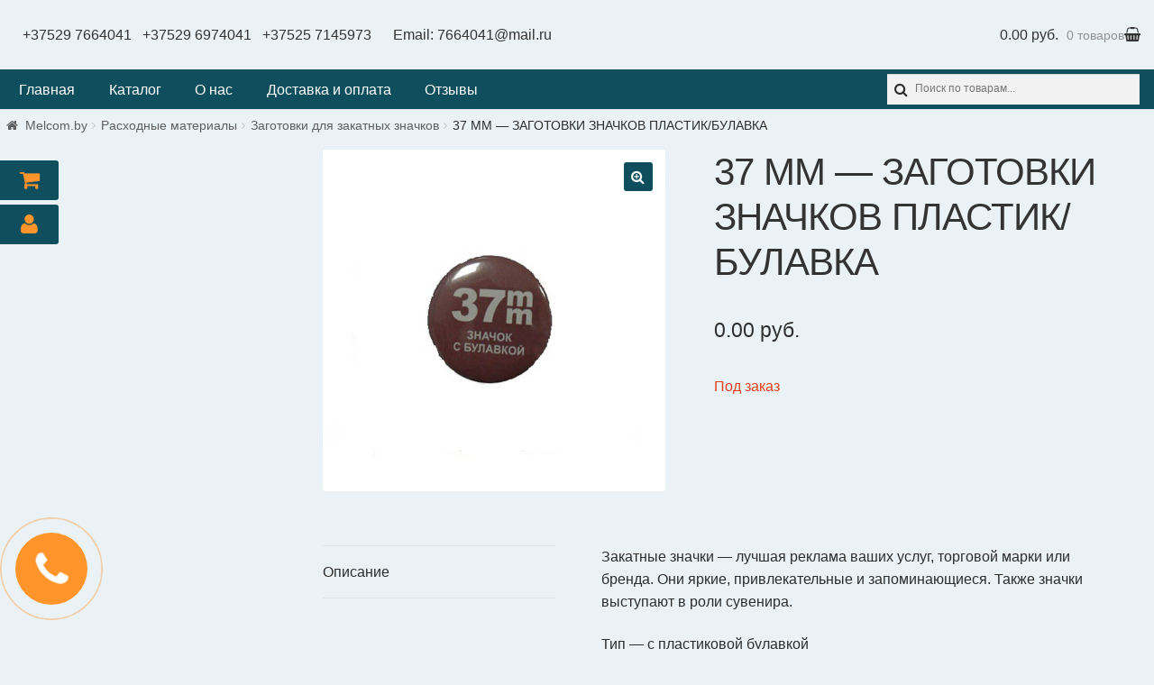

--- FILE ---
content_type: text/html; charset=UTF-8
request_url: https://melcom.by/product/37-%D0%BC%D0%BC-%D0%B7%D0%B0%D0%B3%D0%BE%D1%82%D0%BE%D0%B2%D0%BA%D0%B8-%D0%B7%D0%BD%D0%B0%D1%87%D0%BA%D0%BE%D0%B2-%D0%BF%D0%BB%D0%B0%D1%81%D1%82%D0%B8%D0%BA-%D0%B1%D1%83%D0%BB%D0%B0%D0%B2%D0%BA/
body_size: 10788
content:
<!doctype html><html lang=ru-RU><head><meta charset=UTF-8><meta name=viewport content="width=device-width, initial-scale=1, shrink-to-fit=no"><link rel=profile href=http://gmpg.org/xfn/11><link rel=pingback href=https://melcom.by/xmlrpc.php><link media=all href=https://melcom.by/wp-content/cache/autoptimize/css/autoptimize_d7ba7b4846681a0f4d2be5ad5f5cd050.css rel=stylesheet><title>37 ММ - ЗАГОТОВКИ ЗНАЧКОВ ПЛАСТИК/БУЛАВКА | melcom.by</title><meta name=description content="Заготовки значков с пластиковой булавкой диаметром 37 мм, комплект (в упаковке 200 штук)."><meta name=keywords content="Расходные материалы,Заготовки для закатных значков,37 ММ - ЗАГОТОВКИ ЗНАЧКОВ ПЛАСТИК/БУЛАВКА"><link rel=canonical href=https://melcom.by/product/37-мм-заготовки-значков-пластик-булавк><link rel=dns-prefetch href=//fonts.googleapis.com><link rel=dns-prefetch href=//maxcdn.bootstrapcdn.com><link rel=dns-prefetch href=//s.w.org><link rel=stylesheet id=storefront-fonts-css href='https://fonts.googleapis.com/css?family=Source+Sans+Pro:400,300,300italic,400italic,600,700,900&#038;subset=latin%2Clatin-ext' media=all><link rel=stylesheet id=popup-maker-site-css href='https://melcom.by/wp-content/cache/autoptimize/css/autoptimize_single_a5a23e4e3571f80ca61996cfeb0704ac.css?generated=1526368820' media=all><link rel=stylesheet id=msl-custom-css href=https://melcom.by/wp-content/cache/autoptimize/css/autoptimize_single_f5d25afe0ef35c7c1dfa7c93aa359d79.css media=all><link rel=stylesheet id=font-awesome-css href=https://maxcdn.bootstrapcdn.com/font-awesome/4.6.3/css/font-awesome.min.css media=all><script>if (document.location.protocol != "https:") {
    document.location = document.URL.replace(/^http:/i, "https:");
}</script><script src="https://melcom.by/?w3tc_minify=c7035.js"></script> <link rel=https://api.w.org/ href=https://melcom.by/wp-json><link rel=EditURI type=application/rsd+xml title=RSD href=https://melcom.by/xmlrpc.php?rsd><link rel=alternate type=application/json+oembed href="https://melcom.by/wp-json/oembed/1.0/embed?url=https%3A%2F%2Fmelcom.by%2Fproduct%2F37-%25d0%25bc%25d0%25bc-%25d0%25b7%25d0%25b0%25d0%25b3%25d0%25be%25d1%2582%25d0%25be%25d0%25b2%25d0%25ba%25d0%25b8-%25d0%25b7%25d0%25bd%25d0%25b0%25d1%2587%25d0%25ba%25d0%25be%25d0%25b2-%25d0%25bf%25d0%25bb%25d0%25b0%25d1%2581%25d1%2582%25d0%25b8%25d0%25ba-%25d0%25b1%25d1%2583%25d0%25bb%25d0%25b0%25d0%25b2%25d0%25ba%2F"><link rel=alternate type=text/xml+oembed href="https://melcom.by/wp-json/oembed/1.0/embed?url=https%3A%2F%2Fmelcom.by%2Fproduct%2F37-%25d0%25bc%25d0%25bc-%25d0%25b7%25d0%25b0%25d0%25b3%25d0%25be%25d1%2582%25d0%25be%25d0%25b2%25d0%25ba%25d0%25b8-%25d0%25b7%25d0%25bd%25d0%25b0%25d1%2587%25d0%25ba%25d0%25be%25d0%25b2-%25d0%25bf%25d0%25bb%25d0%25b0%25d1%2581%25d1%2582%25d0%25b8%25d0%25ba-%25d0%25b1%25d1%2583%25d0%25bb%25d0%25b0%25d0%25b2%25d0%25ba%2F&#038;format=xml"><script>var ms_grabbing_curosr = 'https://melcom.by/wp-content/plugins/master-slider/public/assets/css/common/grabbing.cur', ms_grab_curosr = 'https://melcom.by/wp-content/plugins/master-slider/public/assets/css/common/grab.cur';</script><meta name=generator content="MasterSlider 3.5.1 - Responsive Touch Image Slider | avt.li/msf"><script src="https://melcom.by/?w3tc_minify=c7035.js"></script> <script>(function(url){
	if(/(?:Chrome\/26\.0\.1410\.63 Safari\/537\.31|WordfenceTestMonBot)/.test(navigator.userAgent)){ return; }
	var addEvent = function(evt, handler) {
		if (window.addEventListener) {
			document.addEventListener(evt, handler, false);
		} else if (window.attachEvent) {
			document.attachEvent('on' + evt, handler);
		}
	};
	var removeEvent = function(evt, handler) {
		if (window.removeEventListener) {
			document.removeEventListener(evt, handler, false);
		} else if (window.detachEvent) {
			document.detachEvent('on' + evt, handler);
		}
	};
	var evts = 'contextmenu dblclick drag dragend dragenter dragleave dragover dragstart drop keydown keypress keyup mousedown mousemove mouseout mouseover mouseup mousewheel scroll'.split(' ');
	var logHuman = function() {
		if (window.wfLogHumanRan) { return; }
		window.wfLogHumanRan = true;
		var wfscr = document.createElement('script');
		wfscr.type = 'text/javascript';
		wfscr.async = true;
		wfscr.src = url + '&r=' + Math.random();
		(document.getElementsByTagName('head')[0]||document.getElementsByTagName('body')[0]).appendChild(wfscr);
		for (var i = 0; i < evts.length; i++) {
			removeEvent(evts[i], logHuman);
		}
	};
	for (var i = 0; i < evts.length; i++) {
		addEvent(evts[i], logHuman);
	}
})('//melcom.by/?wordfence_lh=1&hid=6F4F007C60ADEDAA9C1D1B075DA5B3AC');</script> <noscript><style>.woocommerce-product-gallery{ opacity: 1 !important; }</style></noscript><link rel=icon href=https://melcom.by/wp-content/uploads/2017/08/melcomfavicon.png sizes=32x32><link rel=icon href=https://melcom.by/wp-content/uploads/2017/08/melcomfavicon.png sizes=192x192><link rel=apple-touch-icon-precomposed href=https://melcom.by/wp-content/uploads/2017/08/melcomfavicon.png><meta name=msapplication-TileImage content=https://melcom.by/wp-content/uploads/2017/08/melcomfavicon.png> <script>var woocs_is_mobile = 0;
            var woocs_drop_down_view = "chosen_dark";
            var woocs_current_currency = {"name":"BYN","rate":2.0298,"symbol":"&#1088;&#1091;&#1073;.","position":"right_space","is_etalon":0,"hide_cents":0,"decimals":2,"description":"BYN","flag":"http:\/\/melcom.by\/wp-content\/plugins\/woocommerce-currency-switcher\/img\/no_flag.png"};
            var woocs_default_currency = {"name":"USD","rate":1,"symbol":"&#36;","position":"right_space","is_etalon":1,"hide_cents":0,"decimals":2,"description":"USD","flag":"http:\/\/melcom.by\/wp-content\/plugins\/woocommerce-currency-switcher\/img\/no_flag.png"};
            var woocs_array_of_get = '{}';
        
            woocs_array_no_cents = '["JPY","TWD"]';

            var woocs_ajaxurl = "https://melcom.by/wp-admin/admin-ajax.php";
            var woocs_lang_loading = "loading";
            var woocs_shop_is_cached =0;</script> <noscript><style id=rocket-lazyload-nojs-css>.rll-youtube-player, [data-lazy-src]{display:none !important;}</style></noscript></head><body class="product-template-default single single-product postid-2043 custom-background wp-custom-logo _masterslider _ms_version_3.5.1 woocommerce woocommerce-page yith-wcan-free left-sidebar woocommerce-active currency-byn"> <script >(function(m,e,t,r,i,k,a){m[i]=m[i]||function(){(m[i].a=m[i].a||[]).push(arguments)};
   m[i].l=1*new Date();k=e.createElement(t),a=e.getElementsByTagName(t)[0],k.async=1,k.src=r,a.parentNode.insertBefore(k,a)})
   (window, document, "script", "https://mc.yandex.ru/metrika/tag.js", "ym");

   ym(52953247, "init", {
        clickmap:true,
        trackLinks:true,
        accurateTrackBounce:true,
        webvisor:true
   });</script><noscript><div><img src=https://mc.yandex.ru/watch/52953247 style="position:absolute; left:-9999px;" alt></div></noscript><ul id=site-header-cart class="site-header-cart menu"><li > <span class=phones> <a href=tel:+375297664041>+37529 7664041</a> <a href=tel:+375296974041>+37529 6974041</a> <a class=last-phone href=tel:+375257145973>+37525 7145973</a> Email: <a href=mailto:7664041@mail.ru>7664041@mail.ru</a> </span> <a class=cart-contents href=https://melcom.by/cart/ title="Посмотреть вашу корзину"> <span class=amount>0.00&nbsp;&#1088;&#1091;&#1073;.</span> <span class=count>0 товаров</span> </a></li><li><div class="widget woocommerce widget_shopping_cart"><div class=widget_shopping_cart_content></div></div></li></ul></div></div><input type=checkbox id=hmt class=hidden-menu-ticker><label class=btn-menu for=hmt> <span class=first></span> <span class=second></span> <span class=third></span></label><div class="primary-navigation2 hidden-menu"><ul class="menu nav-menu" aria-expanded=false><li class="menu-item menu-item-type-post_type menu-item-object-page menu-item-home current-menu-item page_item page-item-91 current_page_item menu-item-93"><a href=https://melcom.by/>Главная</a></li><li class="menu-item menu-item-type-post_type menu-item-object-page menu-item-77"><a href=https://melcom.by/shop/>Каталог</a></li><li class="menu-item menu-item-type-post_type menu-item-object-page menu-item-76"><a href=https://melcom.by/o-nas/>О нас</a></li><li class="menu-item menu-item-type-post_type menu-item-object-page menu-item-75"><a href=https://melcom.by/dostavka-i-oplata/>Доставка и оплата</a></li><li class="menu-item menu-item-type-post_type menu-item-object-page menu-item-80"><a href=https://melcom.by/otzyvy/>Отзывы</a></li></ul><div id=mysearch><div id=yith_woocommerce_ajax_search-3 class="widget woocommerce widget_product_search yith_woocommerce_ajax_search"><div class=yith-ajaxsearchform-container><form method=get action=https://melcom.by/><div> <label class=screen-reader-text for=yith-s-h>Search for:</label> <input name=s id=yith-s-h class=yith-s placeholder="Поиск по товарам..." data-loader-icon data-min-chars=3 autocomplete=off type=search> <input value=Искать type=submit> <input name=post_type value=product type=hidden></div></form><div class=autocomplete-suggestions style="position: absolute; display: none; max-height: 300px; z-index: 9999;"></div></div></div></div></div> </header><div id=content class=site-content tabindex=-1><div class=col-full> <nav class=woocommerce-breadcrumb><a href=https://melcom.by>Melcom.by</a><span class=breadcrumb-separator> / </span><a href=https://melcom.by/product-category/raskhodnyye-materialy/>Расходные материалы</a><span class=breadcrumb-separator> / </span><a href=https://melcom.by/product-category/raskhodnyye-materialy/blanks_for_the_sunset_icon/>Заготовки для закатных значков</a><span class=breadcrumb-separator> / </span>37 ММ &#8212; ЗАГОТОВКИ ЗНАЧКОВ ПЛАСТИК/БУЛАВКА</nav><div class=woocommerce></div><div id=primary class=content-area> <main id=main class=site-main><div id=product-2043 class="post-2043 product type-product status-publish has-post-thumbnail product_cat-raskhodnyye-materialy product_cat-blanks_for_the_sunset_icon product_tag-37----- product_tag-1106 product_tag-727 first outofstock shipping-taxable purchasable product-type-simple"><div class="woocommerce-product-gallery woocommerce-product-gallery--with-images woocommerce-product-gallery--columns-4 images" data-columns=4 style="opacity: 0; transition: opacity .25s ease-in-out;"> <figure class=woocommerce-product-gallery__wrapper><div data-thumb=https://melcom.by/wp-content/uploads/2018/11/37-мм-булавка-100x100.jpg class=woocommerce-product-gallery__image><a href=https://melcom.by/wp-content/uploads/2018/11/37-мм-булавка.jpg><img width=600 height=600 src=https://melcom.by/wp-content/uploads/2018/11/37-мм-булавка-600x600.jpg class=wp-post-image alt title="37 мм булавка" data-caption data-src=https://melcom.by/wp-content/uploads/2018/11/37-мм-булавка.jpg data-large_image=https://melcom.by/wp-content/uploads/2018/11/37-мм-булавка.jpg data-large_image_width=600 data-large_image_height=600 srcset="https://melcom.by/wp-content/uploads/2018/11/37-мм-булавка.jpg 600w, https://melcom.by/wp-content/uploads/2018/11/37-мм-булавка-150x150.jpg 150w, https://melcom.by/wp-content/uploads/2018/11/37-мм-булавка-230x230.jpg 230w, https://melcom.by/wp-content/uploads/2018/11/37-мм-булавка-300x300.jpg 300w, https://melcom.by/wp-content/uploads/2018/11/37-мм-булавка-100x100.jpg 100w" sizes="(max-width: 600px) 100vw, 600px"></a></div> </figure></div><div class="summary entry-summary"><h1 class="product_title entry-title">37 ММ &#8212; ЗАГОТОВКИ ЗНАЧКОВ ПЛАСТИК/БУЛАВКА</h1><p class=price><span class=woocs_price_code data-product-id=2043><span class="woocommerce-Price-amount amount">0.00&nbsp;<span class=woocommerce-Price-currencySymbol>&#1088;&#1091;&#1073;.</span></span></span></p><p class="stock out-of-stock">Под заказ</p><div class=product_meta> <span class=posted_in>Категории: <a href=https://melcom.by/product-category/raskhodnyye-materialy/ rel=tag>Расходные материалы</a>, <a href=https://melcom.by/product-category/raskhodnyye-materialy/blanks_for_the_sunset_icon/ rel=tag>Заготовки для закатных значков</a></span> <span class=tagged_as>Метки: <a href=https://melcom.by/product-tag/37-%d0%bc%d0%bc-%d0%b7%d0%b0%d0%b3%d0%be%d1%82%d0%be%d0%b2%d0%ba%d0%b8-%d0%b7%d0%bd%d0%b0%d1%87%d0%ba%d0%be%d0%b2-%d0%bf%d0%bb%d0%b0%d1%81%d1%82%d0%b8%d0%ba-%d0%b1%d1%83%d0%bb%d0%b0%d0%b2%d0%ba/ rel=tag>37 ММ - ЗАГОТОВКИ ЗНАЧКОВ ПЛАСТИК/БУЛАВКА</a>, <a href=https://melcom.by/product-tag/%d0%b7%d0%b0%d0%b3%d0%be%d1%82%d0%be%d0%b2%d0%ba%d0%b8-%d0%b4%d0%bb%d1%8f-%d0%b7%d0%b0%d0%ba%d0%b0%d1%82%d0%bd%d1%8b%d1%85-%d0%b7%d0%bd%d0%b0%d1%87%d0%ba%d0%be%d0%b2/ rel=tag>Заготовки для закатных значков</a>, <a href=https://melcom.by/product-tag/%d1%80%d0%b0%d1%81%d1%85%d0%be%d0%b4%d0%bd%d1%8b%d0%b5-%d0%bc%d0%b0%d1%82%d0%b5%d1%80%d0%b8%d0%b0%d0%bb%d1%8b/ rel=tag>Расходные материалы</a></span></div></div><div class="woocommerce-tabs wc-tabs-wrapper"><ul class="tabs wc-tabs" role=tablist><li class=description_tab id=tab-title-description role=tab aria-controls=tab-description> <a href=#tab-description>Описание</a></li></ul><div class="woocommerce-Tabs-panel woocommerce-Tabs-panel--description panel entry-content wc-tab" id=tab-description role=tabpanel aria-labelledby=tab-title-description><h2>Описание</h2><p>Закатные значки &#8212; лучшая реклама ваших услуг, торговой марки или бренда. Они яркие, привлекательные и запоминающиеся. Также значки выступают в роли сувенира.</p><p>Тип &#8212; с пластиковой булавкой</p><p>Диаметр заготовки &#8212; 37 мм</p><p>Количество штук в упаковке &#8212; 200 шт</p></div></div> <section class="related products"><h2>Похожие товары</h2><ul class="products columns-3"><li class="post-133 product type-product status-publish has-post-thumbnail product_cat-raskhodnyye-materialy product_cat-plenka_dlya_laminirovaniya_paketnaya pa_tolshina-80-mkm first instock shipping-taxable purchasable product-type-simple"> <a href=https://melcom.by/product/plenka-laminirovania-%d0%b04-80/ class="woocommerce-LoopProduct-link woocommerce-loop-product__link"><img width=300 height=300 src="data:image/svg+xml,%3Csvg%20xmlns='http://www.w3.org/2000/svg'%20viewBox='0%200%201%201'%3E%3C/svg%3E" data-lazy-src=//melcom.by/wp-content/uploads/2017/07/plenka_paketnaya-e1502783367278.jpg class="attachment-woocommerce_thumbnail size-woocommerce_thumbnail wp-post-image" alt=plenka_paketnaya data-lazy-srcset="//melcom.by/wp-content/uploads/2017/07/plenka_paketnaya-e1502783367278.jpg 550w, //melcom.by/wp-content/uploads/2017/07/plenka_paketnaya-e1502783367278-150x150.jpg 150w, //melcom.by/wp-content/uploads/2017/07/plenka_paketnaya-e1502783367278-300x300.jpg 300w, //melcom.by/wp-content/uploads/2017/07/plenka_paketnaya-e1502783367278-180x180.jpg 180w" data-lazy-sizes="(max-width: 300px) 100vw, 300px"><noscript><img width=300 height=300 src=//melcom.by/wp-content/uploads/2017/07/plenka_paketnaya-e1502783367278.jpg class="attachment-woocommerce_thumbnail size-woocommerce_thumbnail wp-post-image" alt=plenka_paketnaya srcset="//melcom.by/wp-content/uploads/2017/07/plenka_paketnaya-e1502783367278.jpg 550w, //melcom.by/wp-content/uploads/2017/07/plenka_paketnaya-e1502783367278-150x150.jpg 150w, //melcom.by/wp-content/uploads/2017/07/plenka_paketnaya-e1502783367278-300x300.jpg 300w, //melcom.by/wp-content/uploads/2017/07/plenka_paketnaya-e1502783367278-180x180.jpg 180w" sizes="(max-width: 300px) 100vw, 300px"></noscript><h2 class="woocommerce-loop-product__title">Пленка для ламинирования пакетная А4 80мкм</h2> <span class=price><span class=woocs_price_code data-product-id=133><span class="woocommerce-Price-amount amount">16.24&nbsp;<span class=woocommerce-Price-currencySymbol>&#1088;&#1091;&#1073;.</span></span></span></span></a><a href="/product/37-%D0%BC%D0%BC-%D0%B7%D0%B0%D0%B3%D0%BE%D1%82%D0%BE%D0%B2%D0%BA%D0%B8-%D0%B7%D0%BD%D0%B0%D1%87%D0%BA%D0%BE%D0%B2-%D0%BF%D0%BB%D0%B0%D1%81%D1%82%D0%B8%D0%BA-%D0%B1%D1%83%D0%BB%D0%B0%D0%B2%D0%BA/?add-to-cart=133" data-quantity=1 class="button product_type_simple add_to_cart_button ajax_add_to_cart" data-product_id=133 data-product_sku aria-label="Добавить &quot;Пленка для ламинирования пакетная А4 80мкм&quot; в корзину" rel=nofollow>В корзину</a></li><li class="post-142 product type-product status-publish has-post-thumbnail product_cat-raskhodnyye-materialy product_cat-plenka_dlya_laminirovaniya_paketnaya pa_tolshina-250-mkm instock shipping-taxable purchasable product-type-simple"> <a href=https://melcom.by/product/plenka-laminirovania-%d0%b04-250/ class="woocommerce-LoopProduct-link woocommerce-loop-product__link"><img width=300 height=300 src="data:image/svg+xml,%3Csvg%20xmlns='http://www.w3.org/2000/svg'%20viewBox='0%200%201%201'%3E%3C/svg%3E" data-lazy-src=//melcom.by/wp-content/uploads/2017/07/plenka_paketnaya-e1502783367278.jpg class="attachment-woocommerce_thumbnail size-woocommerce_thumbnail wp-post-image" alt=plenka_paketnaya data-lazy-srcset="//melcom.by/wp-content/uploads/2017/07/plenka_paketnaya-e1502783367278.jpg 550w, //melcom.by/wp-content/uploads/2017/07/plenka_paketnaya-e1502783367278-150x150.jpg 150w, //melcom.by/wp-content/uploads/2017/07/plenka_paketnaya-e1502783367278-300x300.jpg 300w, //melcom.by/wp-content/uploads/2017/07/plenka_paketnaya-e1502783367278-180x180.jpg 180w" data-lazy-sizes="(max-width: 300px) 100vw, 300px"><noscript><img width=300 height=300 src=//melcom.by/wp-content/uploads/2017/07/plenka_paketnaya-e1502783367278.jpg class="attachment-woocommerce_thumbnail size-woocommerce_thumbnail wp-post-image" alt=plenka_paketnaya srcset="//melcom.by/wp-content/uploads/2017/07/plenka_paketnaya-e1502783367278.jpg 550w, //melcom.by/wp-content/uploads/2017/07/plenka_paketnaya-e1502783367278-150x150.jpg 150w, //melcom.by/wp-content/uploads/2017/07/plenka_paketnaya-e1502783367278-300x300.jpg 300w, //melcom.by/wp-content/uploads/2017/07/plenka_paketnaya-e1502783367278-180x180.jpg 180w" sizes="(max-width: 300px) 100vw, 300px"></noscript><h2 class="woocommerce-loop-product__title">Пленка для ламинирования пакетная А4 250мкм</h2> <span class=price><span class=woocs_price_code data-product-id=142><span class="woocommerce-Price-amount amount">48.76&nbsp;<span class=woocommerce-Price-currencySymbol>&#1088;&#1091;&#1073;.</span></span></span></span></a><a href="/product/37-%D0%BC%D0%BC-%D0%B7%D0%B0%D0%B3%D0%BE%D1%82%D0%BE%D0%B2%D0%BA%D0%B8-%D0%B7%D0%BD%D0%B0%D1%87%D0%BA%D0%BE%D0%B2-%D0%BF%D0%BB%D0%B0%D1%81%D1%82%D0%B8%D0%BA-%D0%B1%D1%83%D0%BB%D0%B0%D0%B2%D0%BA/?add-to-cart=142" data-quantity=1 class="button product_type_simple add_to_cart_button ajax_add_to_cart" data-product_id=142 data-product_sku aria-label="Добавить &quot;Пленка для ламинирования пакетная А4 250мкм&quot; в корзину" rel=nofollow>В корзину</a></li><li class="post-135 product type-product status-publish has-post-thumbnail product_cat-raskhodnyye-materialy product_cat-plenka_dlya_laminirovaniya_paketnaya pa_tolshina-100-mkm last instock shipping-taxable purchasable product-type-simple"> <a href=https://melcom.by/product/plenka-laminirovania-%d0%b04-100-matovaya/ class="woocommerce-LoopProduct-link woocommerce-loop-product__link"><img width=300 height=300 src="data:image/svg+xml,%3Csvg%20xmlns='http://www.w3.org/2000/svg'%20viewBox='0%200%201%201'%3E%3C/svg%3E" data-lazy-src=//melcom.by/wp-content/uploads/2017/07/plenka_paketnaya-e1502783367278.jpg class="attachment-woocommerce_thumbnail size-woocommerce_thumbnail wp-post-image" alt=plenka_paketnaya data-lazy-srcset="//melcom.by/wp-content/uploads/2017/07/plenka_paketnaya-e1502783367278.jpg 550w, //melcom.by/wp-content/uploads/2017/07/plenka_paketnaya-e1502783367278-150x150.jpg 150w, //melcom.by/wp-content/uploads/2017/07/plenka_paketnaya-e1502783367278-300x300.jpg 300w, //melcom.by/wp-content/uploads/2017/07/plenka_paketnaya-e1502783367278-180x180.jpg 180w" data-lazy-sizes="(max-width: 300px) 100vw, 300px"><noscript><img width=300 height=300 src=//melcom.by/wp-content/uploads/2017/07/plenka_paketnaya-e1502783367278.jpg class="attachment-woocommerce_thumbnail size-woocommerce_thumbnail wp-post-image" alt=plenka_paketnaya srcset="//melcom.by/wp-content/uploads/2017/07/plenka_paketnaya-e1502783367278.jpg 550w, //melcom.by/wp-content/uploads/2017/07/plenka_paketnaya-e1502783367278-150x150.jpg 150w, //melcom.by/wp-content/uploads/2017/07/plenka_paketnaya-e1502783367278-300x300.jpg 300w, //melcom.by/wp-content/uploads/2017/07/plenka_paketnaya-e1502783367278-180x180.jpg 180w" sizes="(max-width: 300px) 100vw, 300px"></noscript><h2 class="woocommerce-loop-product__title">Пленка для ламинирования пакетная А4 100мкм матовая</h2> <span class=price><span class=woocs_price_code data-product-id=135><span class="woocommerce-Price-amount amount">40.60&nbsp;<span class=woocommerce-Price-currencySymbol>&#1088;&#1091;&#1073;.</span></span></span></span></a><a href="/product/37-%D0%BC%D0%BC-%D0%B7%D0%B0%D0%B3%D0%BE%D1%82%D0%BE%D0%B2%D0%BA%D0%B8-%D0%B7%D0%BD%D0%B0%D1%87%D0%BA%D0%BE%D0%B2-%D0%BF%D0%BB%D0%B0%D1%81%D1%82%D0%B8%D0%BA-%D0%B1%D1%83%D0%BB%D0%B0%D0%B2%D0%BA/?add-to-cart=135" data-quantity=1 class="button product_type_simple add_to_cart_button ajax_add_to_cart" data-product_id=135 data-product_sku aria-label="Добавить &quot;Пленка для ламинирования пакетная А4 100мкм матовая&quot; в корзину" rel=nofollow>В корзину</a></li></ul> </section></div> </main></div> <a href=https://melcom.by/cart/><div class="myaccbutton myaccbut" title=Корзина><i class="fa fa-shopping-cart" aria-hidden=true></i></div></a><a href=https://melcom.by/my-account/><div class=myaccbutton title="Вход в аккаунт"><i class="fa fa-user" aria-hidden=true></i></div></a><div id=secondary class=widget-area role=complementary></div></div></div><a class=popmake-108 title="Заказать звонок!"><div class=circlephone></div><div class=circle-fill></div><div class=circle-fill2></div></a> <footer id=colophon class=site-footer><div class=col-full><div class="footer-widgets row-1 col-4 fix"><div class="block footer-widget-1"><div id=custom_html-3 class="widget_text widget widget_custom_html"><div class="textwidget custom-html-widget"></div></div></div><div class="block footer-widget-2"><div id=text-6 class="widget widget_text"><div class=textwidget><p><iframe src=about:blank width=100% frameborder=0 data-rocket-lazyload=fitvidscompatible data-lazy-src="https://yandex.com/map-widget/v1/?um=constructor%3A006620256784fda9491a57b726317071f8024aa13ddd5e67f80daed31bd9971d&#038;source=constructor"></iframe><noscript><iframe src="https://yandex.com/map-widget/v1/?um=constructor%3A006620256784fda9491a57b726317071f8024aa13ddd5e67f80daed31bd9971d&amp;source=constructor" width=100% frameborder=0></iframe></noscript></p></div></div></div><div class="block footer-widget-3"><div id=custom_html-2 class="widget_text widget widget_custom_html"><div class="textwidget custom-html-widget"><div class=telmy><a href=tel:+375297664041>+37529 7664041</a><a href=tel:+375296974041>+37529 6974041</a><a href=tel:+375257145973>+37525 7145973</a> <a class=footer-email href=mailto:7664041@mail.ru>7664041@mail.ru</a><p class=worktime>Пн-Пт: 9.00-18.00</p></div></div></div></div><div class="block footer-widget-4"><div id=yith_woocommerce_ajax_search-2 class="widget woocommerce widget_product_search yith_woocommerce_ajax_search"><div class=yith-ajaxsearchform-container><form role=search method=get id=yith-ajaxsearchform action=https://melcom.by/><div> <label class=screen-reader-text for=yith-s>Search for:</label> <input type=search name=s id=yith-s class=yith-s placeholder="Поиск по товарам..." data-loader-icon data-min-chars=3> <input type=submit id=yith-searchsubmit value=Искать> <input type=hidden name=post_type value=product></div></form></div></div></div></div><div class=site-info> &copy; melcom.by 2025 <br/> Storefront designed by <a href=http://www.woocommerce.com title="WooCommerce - The Best eCommerce Platform for WordPress" rel=author>WooCommerce</a>.</div><div class=storefront-handheld-footer-bar><ul class=columns-3><li class=my-account> <a href=https://melcom.by/my-account/>Моя учётная запись</a></li><li class=search> <a >Поиск</a><div class=site-search><div class="widget woocommerce widget_product_search"><form role=search method=get class=woocommerce-product-search action=https://melcom.by/> <label class=screen-reader-text for=woocommerce-product-search-field-1>Искать:</label> <input type=search id=woocommerce-product-search-field-1 class=search-field placeholder="Поиск по товарам&hellip;" name=s> <button type=submit value=Поиск>Поиск</button> <input type=hidden name=post_type value=product></form></div></div></li><li class=cart> <a class=footer-cart-contents href=https://melcom.by/cart/ title="Посмотреть вашу корзину"> <span class=count>0</span> </a></li></ul></div></div> </footer> <a href=javascript: id=top></a></div><div id=pum-108 class="pum pum-overlay pum-theme-103 pum-theme-lightbox popmake-overlay click_open" data-popmake="{&quot;id&quot;:108,&quot;slug&quot;:&quot;pop&quot;,&quot;theme_id&quot;:103,&quot;cookies&quot;:[{&quot;event&quot;:&quot;cf7_form_success&quot;,&quot;settings&quot;:{&quot;name&quot;:&quot;pum-108&quot;,&quot;key&quot;:&quot;&quot;,&quot;time&quot;:&quot;1 month&quot;,&quot;path&quot;:1}}],&quot;triggers&quot;:[{&quot;type&quot;:&quot;click_open&quot;,&quot;settings&quot;:{&quot;extra_selectors&quot;:&quot;&quot;,&quot;do_default&quot;:1,&quot;cookie&quot;:{&quot;name&quot;:null}}}],&quot;mobile_disabled&quot;:null,&quot;tablet_disabled&quot;:null,&quot;meta&quot;:{&quot;display&quot;:{&quot;responsive_min_width&quot;:false,&quot;responsive_max_width&quot;:false,&quot;position_bottom&quot;:false,&quot;position_left&quot;:false,&quot;position_right&quot;:false,&quot;stackable&quot;:false,&quot;overlay_disabled&quot;:false,&quot;scrollable_content&quot;:false,&quot;disable_reposition&quot;:&quot;1&quot;,&quot;size&quot;:&quot;small&quot;,&quot;responsive_min_width_unit&quot;:&quot;px&quot;,&quot;responsive_max_width_unit&quot;:&quot;px&quot;,&quot;custom_width&quot;:&quot;640px&quot;,&quot;custom_width_unit&quot;:false,&quot;custom_height&quot;:&quot;380px&quot;,&quot;custom_height_unit&quot;:false,&quot;custom_height_auto&quot;:false,&quot;location&quot;:&quot;center &quot;,&quot;position_from_trigger&quot;:false,&quot;position_top&quot;:&quot;100&quot;,&quot;position_fixed&quot;:false,&quot;animation_type&quot;:&quot;fade&quot;,&quot;animation_speed&quot;:&quot;350&quot;,&quot;animation_origin&quot;:&quot;center top&quot;,&quot;overlay_zindex&quot;:&quot;1999999998&quot;,&quot;zindex&quot;:&quot;1999999999&quot;},&quot;close&quot;:{&quot;text&quot;:&quot;\u00d7&quot;,&quot;button_delay&quot;:&quot;0&quot;,&quot;overlay_click&quot;:&quot;true&quot;,&quot;esc_press&quot;:&quot;true&quot;,&quot;f4_press&quot;:&quot;true&quot;},&quot;click_open&quot;:[]}}" role=dialog aria-hidden=true ><div id=popmake-108 class="pum-container popmake theme-103 pum-responsive pum-responsive-small responsive size-small"><div class="pum-content popmake-content"><div role=form class=wpcf7 id=wpcf7-f101-o2 lang=ru-RU dir=ltr><div class=screen-reader-response></div><form action=/product/37-%D0%BC%D0%BC-%D0%B7%D0%B0%D0%B3%D0%BE%D1%82%D0%BE%D0%B2%D0%BA%D0%B8-%D0%B7%D0%BD%D0%B0%D1%87%D0%BA%D0%BE%D0%B2-%D0%BF%D0%BB%D0%B0%D1%81%D1%82%D0%B8%D0%BA-%D0%B1%D1%83%D0%BB%D0%B0%D0%B2%D0%BA/#wpcf7-f101-o2 method=post class=wpcf7-form novalidate=novalidate><div style="display: none;"><input type=hidden name=_wpcf7 value=101><input type=hidden name=_wpcf7_version value=5.0.1><input type=hidden name=_wpcf7_locale value=ru_RU><input type=hidden name=_wpcf7_unit_tag value=wpcf7-f101-o2><input type=hidden name=_wpcf7_container_post value=0></div><p><label><span class="wpcf7-form-control-wrap tel-428"><input type=tel name=tel-428 value="+375xx xxxxxxx" size=14 maxlength=14 class="wpcf7-form-control wpcf7-text wpcf7-tel wpcf7-validates-as-required wpcf7-validates-as-tel" id=field-mobile aria-required=true aria-invalid=false></span></label></p><p><input type=submit value="Заказать звонок!" class="wpcf7-form-control wpcf7-submit"></p><input type=hidden class=wpcf7-pum value='{"closepopup":false,"closedelay":0,"openpopup":false,"openpopup_id":0}'><div class="wpcf7-response-output wpcf7-display-none"></div></form></div></div> <button type=button class="pum-close popmake-close" aria-label=Закрыть> × </button></div></div><script type=application/ld+json>{"@context":"https:\/\/schema.org\/","@graph":[{"@context":"https:\/\/schema.org\/","@type":"BreadcrumbList","itemListElement":[{"@type":"ListItem","position":"1","item":{"name":"Melcom.by","@id":"https:\/\/melcom.by"}},{"@type":"ListItem","position":"2","item":{"name":"\u0420\u0430\u0441\u0445\u043e\u0434\u043d\u044b\u0435 \u043c\u0430\u0442\u0435\u0440\u0438\u0430\u043b\u044b","@id":"https:\/\/melcom.by\/product-category\/raskhodnyye-materialy\/"}},{"@type":"ListItem","position":"3","item":{"name":"\u0417\u0430\u0433\u043e\u0442\u043e\u0432\u043a\u0438 \u0434\u043b\u044f \u0437\u0430\u043a\u0430\u0442\u043d\u044b\u0445 \u0437\u043d\u0430\u0447\u043a\u043e\u0432","@id":"https:\/\/melcom.by\/product-category\/raskhodnyye-materialy\/blanks_for_the_sunset_icon\/"}},{"@type":"ListItem","position":"4","item":{"name":"37 \u041c\u041c &#8212; \u0417\u0410\u0413\u041e\u0422\u041e\u0412\u041a\u0418 \u0417\u041d\u0410\u0427\u041a\u041e\u0412 \u041f\u041b\u0410\u0421\u0422\u0418\u041a\/\u0411\u0423\u041b\u0410\u0412\u041a\u0410"}}]},{"@context":"https:\/\/schema.org\/","@type":"Product","@id":"https:\/\/melcom.by\/product\/37-----\/","name":"37 \u041c\u041c - \u0417\u0410\u0413\u041e\u0422\u041e\u0412\u041a\u0418 \u0417\u041d\u0410\u0427\u041a\u041e\u0412 \u041f\u041b\u0410\u0421\u0422\u0418\u041a\/\u0411\u0423\u041b\u0410\u0412\u041a\u0410","image":"https:\/\/melcom.by\/wp-content\/uploads\/2018\/11\/37-\u043c\u043c-\u0431\u0443\u043b\u0430\u0432\u043a\u0430.jpg","description":"\u0417\u0430\u043a\u0430\u0442\u043d\u044b\u0435 \u0437\u043d\u0430\u0447\u043a\u0438 - \u043b\u0443\u0447\u0448\u0430\u044f \u0440\u0435\u043a\u043b\u0430\u043c\u0430 \u0432\u0430\u0448\u0438\u0445 \u0443\u0441\u043b\u0443\u0433, \u0442\u043e\u0440\u0433\u043e\u0432\u043e\u0439 \u043c\u0430\u0440\u043a\u0438 \u0438\u043b\u0438 \u0431\u0440\u0435\u043d\u0434\u0430. \u041e\u043d\u0438 \u044f\u0440\u043a\u0438\u0435, \u043f\u0440\u0438\u0432\u043b\u0435\u043a\u0430\u0442\u0435\u043b\u044c\u043d\u044b\u0435 \u0438 \u0437\u0430\u043f\u043e\u043c\u0438\u043d\u0430\u044e\u0449\u0438\u0435\u0441\u044f. \u0422\u0430\u043a\u0436\u0435 \u0437\u043d\u0430\u0447\u043a\u0438 \u0432\u044b\u0441\u0442\u0443\u043f\u0430\u044e\u0442 \u0432 \u0440\u043e\u043b\u0438 \u0441\u0443\u0432\u0435\u043d\u0438\u0440\u0430. \u0422\u0438\u043f - \u0441 \u043f\u043b\u0430\u0441\u0442\u0438\u043a\u043e\u0432\u043e\u0439 \u0431\u0443\u043b\u0430\u0432\u043a\u043e\u0439 \u0414\u0438\u0430\u043c\u0435\u0442\u0440 \u0437\u0430\u0433\u043e\u0442\u043e\u0432\u043a\u0438 - 37 \u043c\u043c \u041a\u043e\u043b\u0438\u0447\u0435\u0441\u0442\u0432\u043e \u0448\u0442\u0443\u043a \u0432 \u0443\u043f\u0430\u043a\u043e\u0432\u043a\u0435 - 200 \u0448\u0442","sku":"","offers":[{"@type":"Offer","price":"0.00","priceCurrency":"BYN","availability":"https:\/\/schema.org\/OutOfStock","url":"https:\/\/melcom.by\/product\/37-----\/","seller":{"@type":"Organization","name":"melcom.by","url":"https:\/\/melcom.by"}}]}]}</script><div class=pswp tabindex=-1 role=dialog aria-hidden=true><div class=pswp__bg></div><div class=pswp__scroll-wrap><div class=pswp__container><div class=pswp__item></div><div class=pswp__item></div><div class=pswp__item></div></div><div class="pswp__ui pswp__ui--hidden"><div class=pswp__top-bar><div class=pswp__counter></div> <button class="pswp__button pswp__button--close" aria-label="Закрыть (Esc)"></button> <button class="pswp__button pswp__button--share" aria-label=Поделиться></button> <button class="pswp__button pswp__button--fs" aria-label="На весь экран"></button> <button class="pswp__button pswp__button--zoom" aria-label="Масштаб +/-"></button><div class=pswp__preloader><div class=pswp__preloader__icn><div class=pswp__preloader__cut><div class=pswp__preloader__donut></div></div></div></div></div><div class="pswp__share-modal pswp__share-modal--hidden pswp__single-tap"><div class=pswp__share-tooltip></div></div> <button class="pswp__button pswp__button--arrow--left" aria-label="Пред. (стрелка влево)"></button> <button class="pswp__button pswp__button--arrow--right" aria-label="След. (стрелка вправо)"></button><div class=pswp__caption><div class=pswp__caption__center></div></div></div></div></div><script>var wpcf7 = {"apiSettings":{"root":"https:\/\/melcom.by\/wp-json\/contact-form-7\/v1","namespace":"contact-form-7\/v1"},"recaptcha":{"messages":{"empty":"\u041f\u043e\u0436\u0430\u043b\u0443\u0439\u0441\u0442\u0430, \u043f\u043e\u0434\u0442\u0432\u0435\u0440\u0434\u0438\u0442\u0435, \u0447\u0442\u043e \u0432\u044b \u043d\u0435 \u0440\u043e\u0431\u043e\u0442."}},"cached":"1"};
var wpcf7 = {"apiSettings":{"root":"https:\/\/melcom.by\/wp-json\/contact-form-7\/v1","namespace":"contact-form-7\/v1"},"recaptcha":{"messages":{"empty":"\u041f\u043e\u0436\u0430\u043b\u0443\u0439\u0441\u0442\u0430, \u043f\u043e\u0434\u0442\u0432\u0435\u0440\u0434\u0438\u0442\u0435, \u0447\u0442\u043e \u0432\u044b \u043d\u0435 \u0440\u043e\u0431\u043e\u0442."}},"cached":"1"};</script><script>var wc_add_to_cart_params = {"ajax_url":"\/wp-admin\/admin-ajax.php","wc_ajax_url":"\/?wc-ajax=%%endpoint%%","i18n_view_cart":"\u041f\u0440\u043e\u0441\u043c\u043e\u0442\u0440 \u043a\u043e\u0440\u0437\u0438\u043d\u044b","cart_url":"https:\/\/melcom.by\/cart\/","is_cart":"","cart_redirect_after_add":"no"};</script><script>var wc_single_product_params = {"i18n_required_rating_text":"\u041f\u043e\u0436\u0430\u043b\u0443\u0439\u0441\u0442\u0430, \u043f\u043e\u0441\u0442\u0430\u0432\u044c\u0442\u0435 \u043e\u0446\u0435\u043d\u043a\u0443","review_rating_required":"yes","flexslider":{"rtl":false,"animation":"slide","smoothHeight":true,"directionNav":false,"controlNav":"thumbnails","slideshow":false,"animationSpeed":500,"animationLoop":false,"allowOneSlide":false},"zoom_enabled":"1","zoom_options":[],"photoswipe_enabled":"1","photoswipe_options":{"shareEl":false,"closeOnScroll":false,"history":false,"hideAnimationDuration":0,"showAnimationDuration":0},"flexslider_enabled":"1"};</script><script>var woocommerce_params = {"ajax_url":"\/wp-admin\/admin-ajax.php","wc_ajax_url":"\/?wc-ajax=%%endpoint%%"};</script><script>var wc_cart_fragments_params = {"ajax_url":"\/wp-admin\/admin-ajax.php","wc_ajax_url":"\/?wc-ajax=%%endpoint%%","cart_hash_key":"wc_cart_hash_f9911d39a01d36df0fd14028788865df","fragment_name":"wc_fragments_f9911d39a01d36df0fd14028788865df"};</script><script>var pum_vars = {"version":"1.7.19","ajaxurl":"https:\/\/melcom.by\/wp-admin\/admin-ajax.php","restapi":"https:\/\/melcom.by\/wp-json\/pum\/v1","rest_nonce":null,"default_theme":"102","debug_mode":"","popups":{"pum-108":{"disable_form_reopen":false,"disable_on_mobile":false,"disable_on_tablet":false,"custom_height_auto":false,"scrollable_content":false,"position_from_trigger":false,"position_fixed":false,"overlay_disabled":false,"stackable":false,"disable_reposition":true,"close_on_overlay_click":true,"close_on_esc_press":true,"close_on_f4_press":true,"theme_id":103,"size":"small","responsive_min_width_unit":"px","responsive_max_width_unit":"px","custom_width":"640px","custom_height":"380px","location":"center ","position_top":"100","animation_type":"fade","animation_speed":"350","animation_origin":"center top","overlay_zindex":"1999999998","zindex":"1999999999","close_button_delay":"0","triggers":[{"type":"click_open","settings":{"extra_selectors":"","do_default":1,"cookie":{"name":null}}}],"cookies":[{"event":"cf7_form_success","settings":{"name":"pum-108","key":"","time":"1 month","path":1}}],"id":108,"slug":"pop"}},"disable_tracking":"","home_url":"\/","message_position":"top","core_sub_forms_enabled":"1"};
var ajaxurl = "https:\/\/melcom.by\/wp-admin\/admin-ajax.php";
var pum_debug_vars = {"debug_mode_enabled":"Popup Maker: Debug Mode Enabled","debug_started_at":"Debug started at:","debug_more_info":"For more information on how to use this information visit https:\/\/docs.wppopupmaker.com\/?utm_medium=js-debug-info&utm_campaign=ContextualHelp&utm_source=browser-console&utm_content=more-info","global_info":"Global Information","localized_vars":"Localized variables","popups_initializing":"Popups Initializing","popups_initialized":"Popups Initialized","single_popup_label":"Popup: #","theme_id":"Theme ID: ","label_method_call":"Method Call:","label_method_args":"Method Arguments:","label_popup_settings":"\u041d\u0430\u0441\u0442\u0440\u043e\u0439\u043a\u0438","label_triggers":"\u0422\u0440\u0438\u0433\u0433\u0435\u0440\u044b","label_cookies":"Cookies","label_delay":"Delay:","label_conditions":"\u0423\u0441\u043b\u043e\u0432\u0438\u044f","label_cookie":"Cookie:","label_settings":"Settings:","label_selector":"Selector:","label_mobile_disabled":"Mobile Disabled:","label_tablet_disabled":"Tablet Disabled:","label_event":"Event: %s","triggers":{"click_open":"\u041d\u0430\u0436\u043c\u0438\u0442\u0435 \u00ab\u041e\u0442\u043a\u0440\u044b\u0442\u044c\u00bb","auto_open":"Time Delay \/ Auto Open"},"cookies":{"on_popup_close":"\u0412 \u0432\u0441\u043f\u043b\u044b\u0432\u0430\u044e\u0449\u0435\u043c \u043e\u043a\u043d\u0435","on_popup_open":"\u0412 \u0432\u0441\u043f\u043b\u044b\u0432\u0430\u044e\u0449\u0435\u043c \u043e\u043a\u043d\u0435","pum_sub_form_success":"Subscription Form: Successful","pum_sub_form_already_subscribed":"Subscription Form: Already Subscribed","manual":"\u0420\u0443\u0447\u043d\u043e\u0439 JavaScript","cf7_form_success":"Contact Form 7 \u0423\u0441\u043f\u0435\u0448\u043d\u043e"}};
var pum_sub_vars = {"ajaxurl":"https:\/\/melcom.by\/wp-admin\/admin-ajax.php","message_position":"top"};</script><script>var yith_wcas_params = {"loading":"https:\/\/melcom.by\/wp-content\/plugins\/yith-woocommerce-ajax-search\/assets\/images\/ajax-loader.gif","ajax_url":"https:\/\/melcom.by\/wp-admin\/admin-ajax.php"};</script><script>window.lazyLoadOptions = {
                elements_selector: "img[data-lazy-src],.rocket-lazyload,iframe[data-lazy-src]",
                data_src: "lazy-src",
                data_srcset: "lazy-srcset",
                data_sizes: "lazy-sizes",
                skip_invisible: false,
                class_loading: "lazyloading",
                class_loaded: "lazyloaded",
                threshold: 300,
                callback_load: function(element) {
                    if ( element.tagName === "IFRAME" && element.dataset.rocketLazyload == "fitvidscompatible" ) {
                        if (element.classList.contains("lazyloaded") ) {
                            if (typeof window.jQuery != "undefined") {
                                if (jQuery.fn.fitVids) {
                                    jQuery(element).parent().fitVids();
                                }
                            }
                        }
                    }
                }
            };
        
        // Listen to the Initialized event
        window.addEventListener('LazyLoad::Initialized', function (e) {
            // Get the instance and puts it in the lazyLoadInstance variable
            var lazyLoadInstance = e.detail.instance;
        
            if (window.MutationObserver) {
                var observer = new MutationObserver(function(mutations) {
                    mutations.forEach(function(mutation) {
                        lazyLoadInstance.update();
                    } );
                } );
                
                var b      = document.getElementsByTagName("body")[0];
                var config = { childList: true, subtree: true };
                
                observer.observe(b, config);
            }
        }, false);</script> <script>//volma
// Add class to footer search when clicked
	jQuery( window ).load( function() {
		jQuery( '.storefront-handheld-footer-bar .search > a' ).click( function(e) {
			jQuery( this ).parent().toggleClass( 'active' );
			e.preventDefault();
		});
	});</script><script async src="https://www.googletagmanager.com/gtag/js?id=UA-136874093-1"></script><script>window.dataLayer = window.dataLayer || [];
  function gtag(){dataLayer.push(arguments);}
  gtag('js', new Date());

  gtag('config', 'UA-136874093-1');</script><script src="https://melcom.by/?w3tc_minify=9d560.js"></script> </body></html>